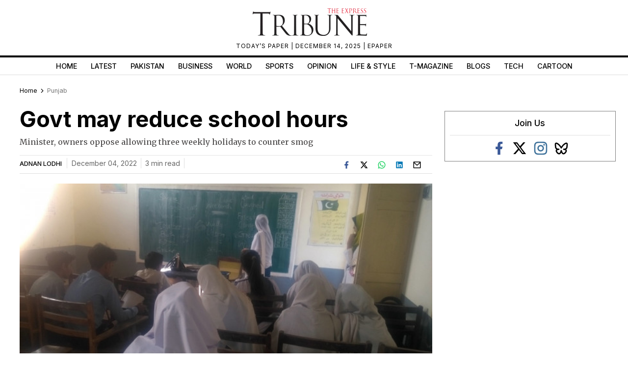

--- FILE ---
content_type: text/html; charset=utf-8
request_url: https://www.google.com/recaptcha/api2/aframe
body_size: 268
content:
<!DOCTYPE HTML><html><head><meta http-equiv="content-type" content="text/html; charset=UTF-8"></head><body><script nonce="1vL2AD61C5KCQpbISUHBQA">/** Anti-fraud and anti-abuse applications only. See google.com/recaptcha */ try{var clients={'sodar':'https://pagead2.googlesyndication.com/pagead/sodar?'};window.addEventListener("message",function(a){try{if(a.source===window.parent){var b=JSON.parse(a.data);var c=clients[b['id']];if(c){var d=document.createElement('img');d.src=c+b['params']+'&rc='+(localStorage.getItem("rc::a")?sessionStorage.getItem("rc::b"):"");window.document.body.appendChild(d);sessionStorage.setItem("rc::e",parseInt(sessionStorage.getItem("rc::e")||0)+1);localStorage.setItem("rc::h",'1765681478673');}}}catch(b){}});window.parent.postMessage("_grecaptcha_ready", "*");}catch(b){}</script></body></html>

--- FILE ---
content_type: application/javascript; charset=utf-8
request_url: https://fundingchoicesmessages.google.com/f/AGSKWxW3d6t5Mv9E2y7zkEncEdMsplBkP7op8O1b7-p9bD4lZctcgHo47xH87_FbIBYUOWecm3Ab2Au0P0SiBVuCfaYIWfpghNeED4JLorcqE5w12EyczEXYsL5XgadLagmBUniM5Awg00d2aIhpgs1iorjvNoir-JkcxEXC32jMoVmu3bjvj_9TwirxJgMV/_/ads/video_/yahooadsobject.xmlhttprequest,domain=img2share.com/adsec./adsAPI.
body_size: -1293
content:
window['9e1f516f-6f0f-4b91-a824-9af38915bd9a'] = true;